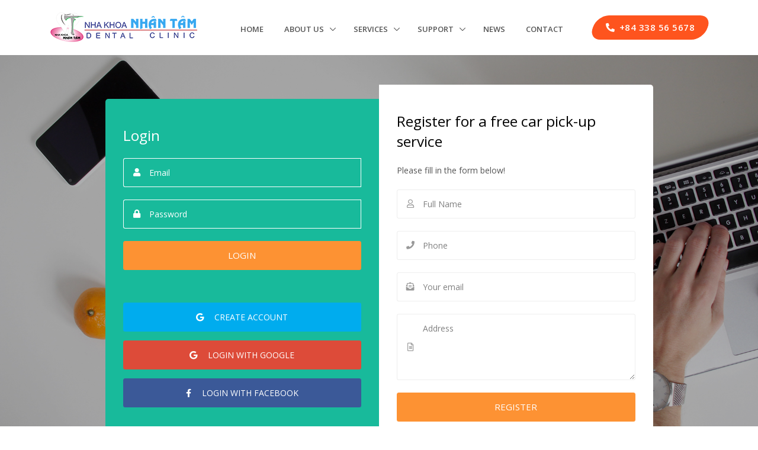

--- FILE ---
content_type: text/html; charset=utf-8
request_url: https://register.nhantamdental.com/register-for-a-car-pick-up-service.html
body_size: 8075
content:
<!DOCTYPE html><html lang="en"><head><title>Đăng ký đưa đón miễn phí - Nha Khoa Nhân Tâm - 1900 56 5678</title><meta charset="utf-8"><link rel="canonical" href="https://register.nhantamdental.com/register-for-a-car-pick-up-service.html" /><meta name="viewport" content="width=device-width, initial-scale=1.0, minimum-scale=1, shrink-to-fit=no"><meta name="keywords" content="đưa đón miễn phí, đăng ký đưa đón miễn phí, nha khoa nhân tâm, 1900 56 5678" /><meta name="description" content="Nha Khoa Nhân Tâm cung cấp dịch vụ xe đưa đón miễn phí nhằm giúp khách hàng chủ động và thuận lợi hơn khi di chuyển đến phòng khám." /><meta name="title" content="Đăng ký đưa đón miễn phí - Nha Khoa Nhân Tâm - 1900 56 5678" /><meta name="page-locale" content="vi,vi_VN"><meta name="supported-amp-formats" content="websites,stories,ads,email"><meta name="geo.region" content="VN-SG" /><meta name="geo.placename" content="Ho Chi Minh City" /><meta name="geo.position" content="10.77096;106.566651" /><meta name="ICBM" content="10.77096, 106.566651" /><meta name="wot-verification" content="589afdfccf1d19d9e7a8" /><meta name="yandex-verification" content="b81374429151c1b7" /><meta name='dmca-site-verification' content='aHI1SnpWNmRLbUpFZEwwUHFJbXU2QXJPdm1WQjN4SFpoUXZ6UnJ3S241TT01' /><link rel="author" href="https://www.facebook.com/nhantamdental" /><link rel="publisher" href="https://www.facebook.com/nhantamdental" /><meta itemprop="name" content="Đăng ký đưa đón miễn phí - Nha Khoa Nhân Tâm - 1900 56 5678" /><meta itemprop="description" content="Nha Khoa Nhân Tâm cung cấp dịch vụ xe đưa đón miễn phí nhằm giúp khách hàng chủ động và thuận lợi hơn khi di chuyển đến phòng khám." /><meta itemprop="image" content="https://nhantamdental.com/assets/client/dat-xe-Nha-Khoa-Nhan-Tam.jpg" /><meta property="og:locale" content="vi_VN"><meta property="og:title" content="Đăng ký đưa đón miễn phí - Nha Khoa Nhân Tâm - 1900 56 5678"><meta property="og:type" content="website"><meta property="og:url" content="https://register.nhantamdental.com/register-for-a-car-pick-up-service.html"><meta property="og:image" content="https://nhantamdental.com/assets/client/dat-xe-Nha-Khoa-Nhan-Tam.jpg"><meta property="og:image:type" content="image/png"><meta property="og:image:width" content="840"><meta property="og:image:height" content="500"><meta property="og:image:alt" content="Đăng ký đưa đón miễn phí - Nha Khoa Nhân Tâm - 1900 56 5678"><meta property="og:description" content="Nha Khoa Nhân Tâm cung cấp dịch vụ xe đưa đón miễn phí nhằm giúp khách hàng chủ động và thuận lợi hơn khi di chuyển đến phòng khám."><meta prefix="fb: http://ogp.me/ns/fb#" property="fb:app_id" content="1204544669630326"><meta property="og:site_name" content="Đăng ký đưa đón miễn phí - Nha Khoa Nhân Tâm - 1900 56 5678" /><meta name="twitter:title" content="Đăng ký đưa đón miễn phí - Nha Khoa Nhân Tâm - 1900 56 5678" /><meta name="twitter:card" content="summary" /><meta name="twitter:site" content="Đăng ký đưa đón miễn phí - Nha Khoa Nhân Tâm - 1900 56 5678" /><meta name="twitter:domain" content="nhantamdental.com" /><meta name="twitter:creator" content="nhantamdental" /><meta name="twitter:image" content="https://nhantamdental.com/assets/client/dat-xe-Nha-Khoa-Nhan-Tam.jpg" /><meta name="twitter:description" content="Nha Khoa Nhân Tâm cung cấp dịch vụ xe đưa đón miễn phí nhằm giúp khách hàng chủ động và thuận lợi hơn khi di chuyển đến phòng khám." /><meta property="article:published_time" content="9:55:15 PM" /><meta property="article:modified_time" content="9:55:15 PM" /><meta property="article:tag" content="đưa đón miễn phí, đăng ký đưa đón miễn phí, nha khoa nhân tâm, 1900 56 5678" /><meta property="fb:app_id" content="1204544669630326" /><meta property="fb:admins" content="hotro.nhantam"><meta property="fb:admins" content="trungnguyen.dev" /><meta property="article:publisher" content="https://www.facebook.com/nhantamdental" /><meta property="article:author" content="nhantamdental" /><meta name="generator" content="nhantamdental.com" /><link rel="canonical" href="https://register.nhantamdental.com/register-for-a-car-pick-up-service.html" /><link rel="alternate" hreflang="en" href="https://register.nhantamdental.com/register-for-a-car-pick-up-service.html" /><link rel="shortcut icon" href="/favicon.ico" />
<script type="application/ld+json">
{
"@context": "http://schema.org",
"@type": "Webpage",
"url": "https://nhantamdental.com",
"name": "RangImplant",
"headline": "Đăng ký đưa đón miễn phí - Nha Khoa Nhân Tâm - 1900 56 5678",
"description": "Nha Khoa Nhân Tâm cung cấp dịch vụ xe đưa đón miễn phí nhằm giúp khách hàng chủ động và thuận lợi hơn khi di chuyển đến phòng khám.",
"mainEntityOfPage": {
"@type": "WebPage",
"@id": "https://register.nhantamdental.com/register-for-a-car-pick-up-service.html"
},
"publisher": {
"@type": "Organization",
"name": "RangImplant",
"logo": {
"url": "https://nhantamdental.com/assets/client/logo.png",
"width": 994,
"height": 200,
"@type": "ImageObject"
}
},
"image": {
"@type": "ImageObject",
"url": "https://nhantamdental.com/assets/client/dat-xe-Nha-Khoa-Nhan-Tam.jpg",
"width": 1500,
"height": 1000
}
}
</script><script type="application/ld+json">
{
"@context": "http://schema.org",
"@type"   : "Organization",
"name": "RangImplant",
"url"     : "https://nhantamdental.com",
"logo"    : "https://nhantamdental.com/assets/client/logo.png",
"sameAs" : [
"https://www.facebook.com/nhantamdental",
"https://www.facebook.com/trungtamimplantnhantam",
"https://www.instagram.com/nhantam_dentalclinic/",
"https://www.youtube.com/channel/UCHKpJaOC4f2xMb_CkmoOu_Q",
"https://www.linkedin.com/company/nhantamdental",
"https://www.linkedin.com/in/nhantamdental",
"https://twitter.com/nhakhoanhantam"
],
"address": {
"@type": "PostalAddress",
"streetAddress": "807, 3/2 Street, Ward 7, District 10, Ho Chi Minh City, Vietnam",
"addressRegion": "TpHCM",
"postalCode": "700000",
"addressCountry": "Viet Nam"
},
"contactPoint": [
{
"@type": "ContactPoint",
"telephone": " +84-338-56-5678",
"contactType": "customer service"
},
{
"@type": "ContactPoint",
"telephone": "+84-842-56-5678",
"contactType": "customer service"
},
{
"@type": "ContactPoint",
"telephone": "+84-28-3957-5569",
"contactType": "customer service"
}
]
}
</script><script type="application/ld+json">
{
"@context": "http://schema.org",
"@type": "Person", "name": "RangImplant", "url": "https://nhantamdental.com", "sameAs": [ "https://www.facebook.com/nhantamdental", "https://www.facebook.com/trungtamimplantnhantam", "https://www.instagram.com/nhantam_dentalclinic/", "https://www.youtube.com/channel/UCHKpJaOC4f2xMb_CkmoOu_Q", "https://www.linkedin.com/company/nhantamdental", "https://www.linkedin.com/in/nhantamdental", "https://twitter.com/nhakhoanhantam" ] }</script><link href="https://fonts.googleapis.com/css?family=Open+Sans:300,400,600,700,800" rel="stylesheet"><link rel="stylesheet" href="https://use.fontawesome.com/releases/v5.14.0/css/all.css" integrity="sha384-HzLeBuhoNPvSl5KYnjx0BT+WB0QEEqLprO+NBkkk5gbc67FTaL7XIGa2w1L0Xbgc" crossorigin="anonymous"> <link rel="stylesheet" href="/assets/vendor/bootstrap/bootstrap.min.css"><link rel="stylesheet" href="/assets/vendor/icon-hs/style.css"><link rel="stylesheet" href="/assets/vendor/animate.css"><link rel="stylesheet" href="/assets/vendor/dzsparallaxer/dzsparallaxer.css"><link rel="stylesheet" href="/assets/vendor/dzsparallaxer/dzsscroller/scroller.css"><link rel="stylesheet" href="/assets/vendor/dzsparallaxer/advancedscroller/plugin.css"><link rel="stylesheet" href="/assets/vendor/hs-megamenu/src/hs.megamenu.css"><link rel="stylesheet" href="/assets/vendor/hamburgers/hamburgers.min.css"> <link rel="stylesheet" href="/assets/css/unify-core.css"><link rel="stylesheet" href="/assets/css/unify-components.css"><link rel="stylesheet" href="/assets/css/unify-globals.css"> <link rel="stylesheet" href="/assets/css/custom.css"></head><body><main> <header id="js-header" class="u-header u-header--static--lg u-header--show-hide--lg u-header--change-appearance--lg" data-header-fix-moment="500" data-header-fix-effect="slide"><div class="u-header__section u-header__section--light g-bg-white g-transition-0_3 g-py-10" data-header-fix-moment-exclude="g-bg-white g-py-10" data-header-fix-moment-classes="g-bg-white-opacity-0_7 u-shadow-v18 g-py-0"><nav class="navbar navbar-expand-lg"> <div class="container">  <button class="navbar-toggler navbar-toggler-right btn g-line-height-1 g-brd-none g-pa-0 g-pos-abs g-top-minus-3 g-right-0" type="button" aria-label="Toggle navigation" aria-expanded="false" aria-controls="navBar" data-toggle="collapse" data-target="#navBar"> <span class="hamburger hamburger--slider"> <span class="hamburger-box"> <span class="hamburger-inner"></span> </span> </span> </button>   <a href="https://www.nhantamdental.com" class="navbar-brand" title="Nha khoa Nhân Tâm - 1900 56 5678"> <img src="/assets/img/logo/logo.png" alt="Logo Nha khoa Nhân Tâm - 1900 56 5678"> </a>  <div class="js-mega-menu collapse navbar-collapse align-items-center flex-sm-row g-pt-10 g-pt-5--lg g-pr-50" id="navBar"><ul class="navbar-nav text-uppercase g-font-weight-600 ml-auto"><li class="nav-item g-mx-20--lg"> <a href="/" class="nav-link px-0" title="Nha khoa Nhân Tâm - 1900 56 5678"> Home </a></li><li class="nav-item hs-has-sub-menu g-mx-15--lg"> <a href="#!" class="nav-link g-px-0" id="nav-link-1" aria-haspopup="true" aria-expanded="false" aria-controls="nav-submenu-1"> About us </a> <ul class="hs-sub-menu list-unstyled g-text-transform-none g-brd-top g-brd-primary g-brd-top-2 g-min-width-200 g-mt-25 g-mt-15--lg--scrolling" id="nav-submenu-1" aria-labelledby="nav-link-1"><li class="dropdown-item"> <a class="nav-link g-px-0" href="https://nhantamdental.com" title="Why choose Nhan Tam Dental Clinic">Why choose Nhan Tam Dental Clinic</a></li><li class="dropdown-item"> <a class="nav-link g-px-0" href="https://nhantamdental.com" title="DDS, PhD Vo Van Nhan">DDS, PhD Vo Van Nhan</a></li><li class="dropdown-item"> <a class="nav-link g-px-0" href="https://nhantamdental.com" title="Team of doctors">Team of doctors</a></li><li class="dropdown-item"> <a class="nav-link g-px-0" href="https://nhantamdental.com" title="Up-to-date equipment">Up-to-date equipment</a></li><li class="dropdown-item"> <a class="nav-link g-px-0" href="https://nhantamdental.com" title="Our mission">Our mission</a></li></ul></li><li class="nav-item hs-has-sub-menu g-mx-15--lg"> <a href="#!" class="nav-link g-px-0" id="nav-link-2" aria-haspopup="true" aria-expanded="false" aria-controls="nav-submenu-2"> Services </a> <ul class="hs-sub-menu list-unstyled g-text-transform-none g-brd-top g-brd-primary g-brd-top-2 g-min-width-200 g-mt-25 g-mt-15--lg--scrolling" id="nav-submenu-2" aria-labelledby="nav-link-2"><li class="dropdown-item"> <a class="nav-link g-px-0" href="https://nhantamdental.com/blogs" title="Dental Implant Placement">Dental Implant Placement</a></li><li class="dropdown-item"> <a class="nav-link g-px-0" href="https://nhantamdental.com/blogs" title="Cosmetic porcelain crown">Cosmetic porcelain crown</a></li><li class="dropdown-item"> <a class="nav-link g-px-0" href="https://nhantamdental.com/blogs" title="Orthodontics">Orthodontics</a></li><li class="dropdown-item"> <a class="nav-link g-px-0" href="https://nhantamdental.com/blogs" title="Tooth extraction">Tooth extraction</a></li><li class="dropdown-item"> <a class="nav-link g-px-0" href="https://nhantamdental.com/blogs" title="Teeth Cleaning">Teeth Cleaning</a></li></ul></li><li class="nav-item hs-has-sub-menu g-mx-15--lg"> <a href="#!" class="nav-link g-px-0" id="nav-link-3" aria-haspopup="true" aria-expanded="false" aria-controls="nav-submenu-3"> Support </a> <ul class="hs-sub-menu list-unstyled g-text-transform-none g-brd-top g-brd-primary g-brd-top-2 g-min-width-200 g-mt-25 g-mt-15--lg--scrolling" id="nav-submenu-3" aria-labelledby="nav-link-3"><li class="dropdown-item"> <a class="nav-link g-px-0" href="https://register.nhantamdental.com/" target="_blank" title="Request a call back">Request a call back</a></li><li class="dropdown-item"> <a class="nav-link g-px-0" href="https://register.nhantamdental.com/register-for-a-car-pick-up-service.html" target="_blank" title="Register for a car pick-up service">Register for a car pick-up service</a></li><li class="dropdown-item"> <a class="nav-link g-px-0" href="https://uudai.nhakhoanhantam.com/" target="_blank" title="Register for special offers">Register for special offers</a></li><li class="dropdown-item"> <a class="nav-link g-px-0" href="https://warranty.nhantamdental.com/" target="_blank" title="Warranty Lookup">Warranty Lookup</a></li><li class="dropdown-item"> <a class="nav-link g-px-0" href="https://feedback.nhakhoanhantam.com/" target="_blank" title="Feedback">Feedback</a></li></ul></li><li class="nav-item g-mx-15--lg"> <a href="https://nhantamdental.com/blogs/tin-tuc-nha-khoa-27.html" title="News" class="nav-link px-0"> News </a></li><li class="nav-item g-ml-20--lg g-mr-0--lg"> <a href="/contact.html" class="nav-link px-0" title="Liên hệ"> Contact </a></li></ul></div> <div class="d-inline-block g-hidden-md-down g-pos-rel g-valign-middle g-mb-5 g-mb-0--lg"> <a href="tel:1900565678" class="btn btn-md u-btn-skew u-btn-deeporange g-font-weight-600 g-letter-spacing-0_5 text-uppercase g-brd-2 g-rounded-50"> <span class="u-btn-skew__inner"> <i class="fas fa-phone-alt g-mr-3"></i> +84 338 56 5678 </span> </a></div></div></nav></div></header>
 <section class="u-bg-overlay g-bg-pos-top-center g-bg-img-hero g-bg-black-opacity-0_3--after g-py-50" style="background-image: url(/assets/img/img2.jpg);"><div class="container u-bg-overlay__inner"> <div class="row justify-content-center align-items-center no-gutters"><div class="col-lg-5 g-bg-teal g-rounded-left-5--lg-up d-none d-lg-block"><div class="g-pa-30">  <form action="/Account/Login" class="g-py-15" method="post" role="form"><h2 class="h3 g-color-white mb-4">Login</h2><input name="__RequestVerificationToken" type="hidden" value="BvAy98wLJGdHlni8q0GSwQnBbxdvkXfoveQfKfIZY9AAA8VE_NZG6wZ15KPcPD7nosG8RXv4fZVP7rLGHsgRpud9FNo18Xoz2_S9V9eBVL81" /><div class="mb-4"><div class="input-group"><div class="input-group-prepend"> <span class="input-group-text g-width-45 g-brd-right-none g-brd-white g-color-white"><i class="fas fa-user"></i></span></div><input class="form-control g-color-black g-brd-left-none g-brd-white g-bg-transparent g-color-white g-placeholder-white g-pl-0 g-pr-15 g-py-13" data-val="true" data-val-email="The Email field is not a valid e-mail address." data-val-required="The Email field is required." id="Email" name="Email" placeholder="Email" type="text" value="" /><span class="field-validation-valid text-danger" data-valmsg-for="Email" data-valmsg-replace="true"></span></div></div><div class="mb-4"><div class="input-group rounded"><div class="input-group-prepend"> <span class="input-group-text g-width-45 g-brd-right-none g-brd-white g-color-white"><i class="fas fa-lock"></i></span></div><input class="form-control g-color-black g-brd-left-none g-brd-white g-bg-transparent g-color-white g-placeholder-white g-pl-0 g-pr-15 g-py-13" data-val="true" data-val-required="The Password field is required." id="Password" name="Password" placeholder="Password" type="password" /><span class="field-validation-valid text-danger" data-valmsg-for="Password" data-valmsg-replace="true"></span></div></div><div class="g-mb-40"> <button class="btn btn-md btn-block u-btn-primary rounded text-uppercase g-py-13" type="submit">Login</button></div></form> <a class="btn btn-block u-btn-twitter rounded text-uppercase g-py-13 g-mb-15" href="/account/register"> <i class="mr-3 fab fa-google"></i> <span class="g-hidden-xs-down">Create</span> account </a> <button class="btn btn-block u-btn-google-plus rounded text-uppercase g-py-13 g-mb-15" type="button"> <i class="mr-3 fab fa-google"></i> <span class="g-hidden-xs-down">Login with</span> Google </button> <button class="btn btn-block u-btn-facebook rounded text-uppercase g-py-13 g-mb-15" type="button"> <i class="mr-3 fab fa-facebook-f"></i> <span class="g-hidden-xs-down">Login with</span> Facebook </button>  </div></div><div class="col-lg-5 g-bg-white g-rounded-right-5--lg-up"><div class="g-pa-30"> <form class="g-py-15" action="/contact/oto" method="post"><h2 class="h3 g-color-black mb-4">Register for a free car pick-up service</h2><p class="mb-4">Please fill in the form below!</p><div class="mb-4"><div class="input-group rounded"><div class="input-group-prepend"> <span class="input-group-text g-width-45 g-brd-right-none g-brd-gray-light-v4 g-color-gray-dark-v5"><i class="far fa-user"></i></span></div><input class="form-control g-color-black g-brd-left-none g-bg-white g-bg-white--focus g-brd-gray-light-v4 g-pl-0 g-pr-15 g-py-13" name="txtName" type="text" placeholder="Full Name" required></div></div><div class="mb-4"><div class="input-group rounded"><div class="input-group-prepend"> <span class="input-group-text g-width-45 g-brd-right-none g-brd-gray-light-v4 g-color-gray-dark-v5"><i class="fas fa-phone"></i></span></div><input class="form-control g-color-black g-brd-left-none g-bg-white g-bg-white--focus g-brd-gray-light-v4 g-pl-0 g-pr-15 g-py-13" name="txtPhone" type="number" placeholder="Phone" required></div></div><div class="mb-4"><div class="input-group rounded"><div class="input-group-prepend"> <span class="input-group-text g-width-45 g-brd-right-none g-brd-gray-light-v4 g-color-gray-dark-v5"><i class="fas fa-envelope-open-text"></i></span></div><input class="form-control g-color-black g-brd-left-none g-bg-white g-bg-white--focus g-brd-gray-light-v4 g-pl-0 g-pr-15 g-py-13" name="txtEmail" type="email" placeholder="Your email" required></div></div><div class="mb-4"><div class="input-group rounded"><div class="input-group-prepend"> <span class="input-group-text g-width-45 g-brd-right-none g-brd-gray-light-v4 g-color-gray-dark-v5"><i class="far fa-file-alt"></i></span></div><textarea class="form-control g-color-black g-brd-left-none g-bg-white g-bg-white--focus g-brd-gray-light-v4 g-pl-0 g-pr-15 g-py-13" name="txtAddress" rows="4" placeholder="Address" required></textarea></div></div> <button class="btn btn-md btn-block u-btn-primary rounded text-uppercase g-py-13" type="submit">Register</button></form></div></div></div></div></section><div id="contacts-section" class="g-bg-black-opacity-0_9 g-color-white-opacity-0_8 g-py-60"><div class="container"><div class="row"> <div class="col-lg-3 col-md-6 g-mb-40 g-mb-0--lg"><div class="u-heading-v2-3--bottom g-brd-white-opacity-0_8 g-mb-20"><h2 class="u-heading-v2__title h6 text-uppercase mb-0">About us</h2></div><p>Established in 1998, <a href="https://nhantamdental.com/" title="Nhan Tam Dental Clinic"><strong>Nhan Tam Dental Clinic</strong></a> has more than 20 years of formation and development.</p><p>With the motto <a href="https://nhantamdental.com/" title="Kindness of heart is our priority"><strong>"Kindness of heart is our priority"</strong></a> we always try our best and keep learning everyday</p></div> <div class="col-lg-3 col-md-6 g-mb-40 g-mb-0--lg"><div class="u-heading-v2-3--bottom g-brd-white-opacity-0_8 g-mb-20"><h2 class="u-heading-v2__title h6 text-uppercase mb-0">Nhân Tâm Groups</h2></div><article><h3 class="h6 g-mb-2"> <a class="g-color-white-opacity-0_8 g-color-white--hover" href="https://nhakhoanhantam.com" title="Nhan Tam Dental Center">Nhan Tam Dental Center</a></h3><div class="small g-color-white-opacity-0_6">www.nhakhoanhantam.com</div></article><hr class="g-brd-white-opacity-0_1 g-my-10"><article><h3 class="h6 g-mb-2"> <a class="g-color-white-opacity-0_8 g-color-white--hover" href="https://implantcenter.vn" target="_blank" title="Dental Implant Center">Dental Implant Center</a></h3><div class="small g-color-white-opacity-0_6">www.implantcenter.vn</div></article><hr class="g-brd-white-opacity-0_1 g-my-10"><article><h3 class="h6 g-mb-2"> <a class="g-color-white-opacity-0_8 g-color-white--hover" href="https://thammyniengrang.com" target="_blank" title="Orthodontic Center">Orthodontic Center</a></h3><div class="small g-color-white-opacity-0_6">www.thammyniengrang.com</div></article><hr class="g-brd-white-opacity-0_1 g-my-10"><article><h3 class="h6 g-mb-2"> <a class="g-color-white-opacity-0_8 g-color-white--hover" href="https://trongrangsuhcm.com" target="_blank" title="Cosmetic Porcelain center">Cosmetic Porcelain center</a></h3><div class="small g-color-white-opacity-0_6">www.trongrangsuhcm.com</div></article></div> <div class="col-lg-3 col-md-6 g-mb-40 g-mb-0--lg"><div class="u-heading-v2-3--bottom g-brd-white-opacity-0_8 g-mb-20"><h2 class="u-heading-v2__title h6 text-uppercase mb-0">Outstanding service</h2></div><nav class="text-uppercase1"><ul class="list-unstyled g-mt-minus-10 mb-0"><li class="g-pos-rel g-brd-bottom g-brd-white-opacity-0_1 g-py-10"><h4 class="h6 g-pr-20 mb-0"> <a class="g-color-white-opacity-0_8 g-color-white--hover" href="https://caygheprangimplant.vn/" target="_blank" title="Dental Implant Placement">Dental Implant Placement</a> <i class="fa fa-angle-right g-absolute-centered--y g-right-0"></i></h4></li><li class="g-pos-rel g-brd-bottom g-brd-white-opacity-0_1 g-py-10"><h4 class="h6 g-pr-20 mb-0"> <a class="g-color-white-opacity-0_8 g-color-white--hover" href="https://nhakhoanhantam.com/blogs/rang-su-tham-my-3.html" title="Cosmetic porcelain crown">Cosmetic porcelain crown</a> <i class="fa fa-angle-right g-absolute-centered--y g-right-0"></i></h4></li><li class="g-pos-rel g-brd-bottom g-brd-white-opacity-0_1 g-py-10"><h4 class="h6 g-pr-20 mb-0"> <a class="g-color-white-opacity-0_8 g-color-white--hover" href="https://nhakhoanhantam.com/blogs/nieng-rang-4.html" title="Orthodontics">Orthodontics</a> <i class="fa fa-angle-right g-absolute-centered--y g-right-0"></i></h4></li><li class="g-pos-rel g-brd-bottom g-brd-white-opacity-0_1 g-py-10"><h4 class="h6 g-pr-20 mb-0"> <a class="g-color-white-opacity-0_8 g-color-white--hover" href="https://nhakhoanhantam.com/blogs/thiet-ke-nu-cuoi-17.html" title="Smile design">Smile design</a> <i class="fa fa-angle-right g-absolute-centered--y g-right-0"></i></h4></li><li class="g-pos-rel g-brd-bottom g-brd-white-opacity-0_1 g-py-10"><h4 class="h6 g-pr-20 mb-0"> <a class="g-color-white-opacity-0_8 g-color-white--hover" href="https://nhakhoanhantam.com/blogs/nho-rang-khon-nho-rang-thuong-16.html" title="Tooth extraction">Tooth extraction</a> <i class="fa fa-angle-right g-absolute-centered--y g-right-0"></i></h4></li><li class="g-pos-rel g-py-10"><h4 class="h6 g-pr-20 mb-0"> <a class="g-color-white-opacity-0_8 g-color-white--hover" href="https://nhakhoanhantam.com/blogs/tay-trang-rang-12.html" title="Teeth Whitening">Teeth Whitening</a> <i class="fa fa-angle-right g-absolute-centered--y g-right-0"></i></h4></li></ul></nav></div> <div class="col-lg-3 col-md-6"><div class="u-heading-v2-3--bottom g-brd-white-opacity-0_8 g-mb-20"><h2 class="u-heading-v2__title h6 text-uppercase mb-0">Contact</h2></div><address class="g-bg-no-repeat g-font-size-12 mb-0" style="background-image: url(/assets/img/maps/map2.png);"> <div class="d-flex g-mb-20"><div class="g-mr-10"> <span class="u-icon-v3 u-icon-size--xs g-bg-white-opacity-0_1 g-color-white-opacity-0_6"> <i class="fas fa-map-marker-alt"></i> </span></div><p class="mb-0">807, 3/2 Street, Ward 7,<br>District 10, Ho Chi Minh City, Vietnam</p></div> <div class="d-flex g-mb-20"><div class="g-mr-10"> <span class="u-icon-v3 u-icon-size--xs g-bg-white-opacity-0_1 g-color-white-opacity-0_6"> <i class="fas fa-phone"></i> </span></div><p class="mb-0"><a class="g-color-white-opacity-0_8 g-color-white--hover" href="tel:1900565678" title="Hotline: 1900 56 5678">1900 56 5678</a><br>(+84) 28 3957 5569</p></div> <div class="d-flex g-mb-20"><div class="g-mr-10"> <span class="u-icon-v3 u-icon-size--xs g-bg-white-opacity-0_1 g-color-white-opacity-0_6"> <i class="far fa-comment"></i> </span></div><p class="mb-0">Hotline - Zalo - Viber<br><a class="g-color-white-opacity-0_8 g-color-white--hover" href="tel:+84338565678" title="Hotline: +84 338 56 5678">+84 338 56 5678</a></p></div> <div class="d-flex g-mb-20"><div class="g-mr-10"> <span class="u-icon-v3 u-icon-size--xs g-bg-white-opacity-0_1 g-color-white-opacity-0_6"> <i class="fas fa-globe"></i> </span></div><p class="mb-0"> <a class="g-color-white-opacity-0_8 g-color-white--hover" href="mailto:drnhan1@gmail.com" title="drnhan1@gmail.com">drnhan1@gmail.com</a><br><a class="g-color-white-opacity-0_8 g-color-white--hover" href="https://nhantamdental.com" title="nhantamdental.com">www.nhantamdental.com</a></p></div></address></div></div></div></div> <footer class="g-bg-gray-dark-v1 g-color-white-opacity-0_8 g-py-20"><div class="container"><div class="row"><div class="col-md-8 text-center text-md-left g-mb-10 g-mb-0--md"><div class="d-lg-flex"> <small class="d-block g-font-size-default g-mr-10 g-mb-10 g-mb-0--md">2020 &copy; Nha khoa Nhân Tâm.</small><ul class="u-list-inline"><li class="list-inline-item"> <a class="g-color-white-opacity-0_8 g-color-white--hover" href="https://warranty.nhantamdental.com/" target="_blank" title="Warranty">Warranty</a></li><li class="list-inline-item"> <span>|</span></li><li class="list-inline-item"> <a class="g-color-white-opacity-0_8 g-color-white--hover" href="https://feedback.nhakhoanhantam.com" target="_blank" title="Feedback">Feedback</a></li><li class="list-inline-item"> <span>|</span></li><li class="list-inline-item"> <a class="g-color-white-opacity-0_8 g-color-white--hover" href="https://uudai.nhakhoanhantam.com" target="_blank" title="Promotion">Promotion</a></li></ul></div></div><div class="col-md-4 align-self-center"><ul class="list-inline text-center text-md-right mb-0"><li class="list-inline-item g-mx-10" data-toggle="tooltip" data-placement="top" title="Facebook nha khoa Nhân Tâm"> <a href="https://www.facebook.com/nhantamdental" target="_blank" title="Facebook nha khoa Nhân Tâm" class="g-color-white-opacity-0_5 g-color-white--hover"> <i class="fab fa-facebook-f"></i> </a></li><li class="list-inline-item g-mx-10" data-toggle="tooltip" data-placement="top" title="Youtube nha khoa Nhân Tâm"> <a href="https://www.youtube.com/channel/UCHKpJaOC4f2xMb_CkmoOu_Q" target="_blank" title="Youtube nha khoa Nhân Tâm" class="g-color-white-opacity-0_5 g-color-white--hover"> <i class="fab fa-youtube"></i> </a></li><li class="list-inline-item g-mx-10" data-toggle="tooltip" data-placement="top" title="Twitter nha khoa Nhân Tâm"> <a href="https://twitter.com/nhakhoanhantam" target="_blank" title="Twitter nha khoa Nhân Tâm" class="g-color-white-opacity-0_5 g-color-white--hover"> <i class="fab fa-twitter"></i> </a></li><li class="list-inline-item g-mx-10" data-toggle="tooltip" data-placement="top" title="instagram nha khoa Nhân Tâm"> <a href="https://www.instagram.com/nhantam_dentalclinic" target="_blank" title="instagram nha khoa Nhân Tâm" class="g-color-white-opacity-0_5 g-color-white--hover"> <i class="fab fa-instagram"></i> </a></li><li class="list-inline-item g-mx-10" data-toggle="tooltip" data-placement="top" title="tumblr nha khoa Nhân Tâm"> <a href="https://www.tumblr.com/settings/blog/nhantamdentalclinic" target="_blank" title="tumblr nha khoa Nhân Tâm" class="g-color-white-opacity-0_5 g-color-white--hover"> <i class="fab fa-tumblr-square"></i> </a></li><li class="list-inline-item g-mx-10" data-toggle="tooltip" data-placement="top" title="pinterest nha khoa Nhân Tâm"> <a href="https://www.pinterest.com/nhakhoanhantamdentalclinic" target="_blank" title="pinterest nha khoa Nhân Tâm" class="g-color-white-opacity-0_5 g-color-white--hover"> <i class="fab fa-pinterest-square"></i> </a></li></ul></div></div></div></footer> <a class="js-go-to u-go-to-v1" href="#" data-type="fixed" data-position='{"bottom": 80, "right": 15}' data-offset-top="400" data-compensation="#js-header" data-show-effect="zoomIn"> <i class="fas fa-arrow-up"></i>
</a>
</main>
<script src="/assets/vendor/jquery/jquery.min.js"></script><script src="/assets/vendor/jquery-migrate/jquery-migrate.min.js"></script><script src="/assets/vendor/popper.js/popper.min.js"></script><script src="/assets/vendor/bootstrap/bootstrap.min.js"></script> <script src="/assets/vendor/hs-megamenu/src/hs.megamenu.js"></script><script src="/assets/vendor/dzsparallaxer/dzsparallaxer.js"></script><script src="/assets/vendor/dzsparallaxer/dzsscroller/scroller.js"></script><script src="/assets/vendor/dzsparallaxer/advancedscroller/plugin.js"></script> <script src="/assets/js/hs.core.js"></script><script src="/assets/js/components/hs.header.js"></script><script src="/assets/js/helpers/hs.hamburgers.js"></script><script src="/assets/js/components/hs.tabs.js"></script><script src="/assets/js/components/hs.go-to.js"></script> <script src="/assets/js/custom.js"></script><script>
$(document).on('ready', function () {
// initialization of tabs
$.HSCore.components.HSTabs.init('[role="tablist"]');
// initialization of go to
$.HSCore.components.HSGoTo.init('.js-go-to');
});
$(window).on('load', function () {
// initialization of header
$.HSCore.components.HSHeader.init($('#js-header'));
$.HSCore.helpers.HSHamburgers.init('.hamburger');
// initialization of HSMegaMenu component
$('.js-mega-menu').HSMegaMenu({
event: 'hover',
pageContainer: $('.container'),
breakpoint: 991
});
});
$(window).on('resize', function () {
setTimeout(function () {
$.HSCore.components.HSTabs.init('[role="tablist"]');
}, 200);
});
</script><script lang="javascript">var _vc_data = { id: 3797864, secret: '0c3a53a09079b497636b126e1d6fe10c' }; (function () { var ga = document.createElement('script'); ga.type = 'text/javascript'; ga.async = true; ga.defer = true; ga.src = '//live.vnpgroup.net/client/tracking.js?id=3797864'; var s = document.getElementsByTagName('script'); s[0].parentNode.insertBefore(ga, s[0]); })();</script></body></html>